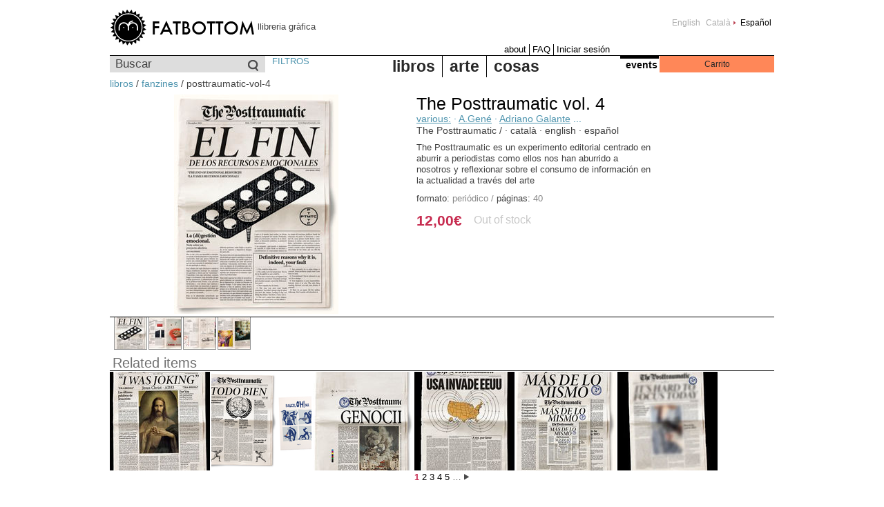

--- FILE ---
content_type: text/html; charset=utf-8
request_url: https://fatbottombooks.com/es/books/fanzine/posttraumatic-vol-4
body_size: 5273
content:
<!DOCTYPE html PUBLIC "-//W3C//DTD XHTML 1.0 Strict//EN"
  "http://www.w3.org/TR/xhtml1/DTD/xhtml1-strict.dtd">
<html xmlns="http://www.w3.org/1999/xhtml" xml:lang="es" lang="es" dir="ltr">

<head>
<meta http-equiv="Content-Type" content="text/html; charset=utf-8" />
  <title>The Posttraumatic vol. 4 · various: | fatbottom · barcelona (es)</title>
  <meta http-equiv="content-language" content="es" />
  <meta http-equiv="Content-Type" content="text/html; charset=utf-8" />
<link rel="shortcut icon" href="https://fatbottombooks.com/sites/fatbottombooks.com/files/fatbottom_favicon.ico" type="image/x-icon" />
<meta name="description" content="" />  <link type="text/css" rel="stylesheet" media="all" href="https://fatbottombooks.com/sites/fatbottombooks.com/files/css/css_665808451b552c35c9496bccc843a551.css" />
  <script type="text/javascript" src="https://fatbottombooks.com/sites/fatbottombooks.com/files/js/js_2a12d35a4e2f072852035dd231c02a70.jsmin.js"></script>
<script type="text/javascript">
<!--//--><![CDATA[//><!--
jQuery.extend(Drupal.settings, {"basePath":"\/","uc_ajax_cart":{"CALLBACK":"\/es\/uc_ajax_cart\/add\/item","SHOW_CALLBACK":"\/es\/uc_ajax_cart\/show","CART_LINK_CALLBACK":"\/es\/uc_ajax_cart\/addlink","BLOCK_UI":2,"TIMEOUT":3000,"UPDATE_CALLBACK":"\/es\/uc_ajax_cart\/update","UPDATE":0,"CART_VIEW_ON":0,"SHOW_VIEW_CALLBACK":"\/es\/uc_ajax_cart\/show-cart-view","TRACK_CLOSED_STATE":0,"INITIAL_CLOSED_STATE":0,"CART_PANE_EFFECT":0,"CART_PANE_EFFECT_DURATION":200,"HIDE_CART_OPERATIONS":true,"COLLAPSIBLE_CART":0,"CART_OPERATION":"Cart","ADD_TITLE":"Please wait","ADD_MESSAGES":["Adding product to cart..."],"REMOVE_TITLE":"Please wait","REMOVE_MESSAGES":["Removing product from cart..."],"UPDATE_TITLE":"Please wait","UPDATE_MESSAGES":["Updating cart..."]},"nice_menus_options":{"delay":800,"speed":1},"uc_out_of_stock":{"path":"\/es\/uc_out_of_stock\/query","throbber":1,"instock":0,"msg":"\u003cp\u003eOut of stock\u003c\/p\u003e\n"},"views":{"ajax_path":"\/es\/views\/ajax","ajaxViews":[{"view_name":"related_products","view_display_id":"default","view_args":"13958\/13958","view_path":"node\/13958","view_base_path":null,"view_dom_id":1,"pager_element":0}]}});
//--><!]]>
</script>
  <!--[if IE]><link rel="stylesheet" href="/sites/fatbottombooks.com/themes/fatbottom/ie.css" type="text/css"><![endif]-->
  <!--[if lte IE 6]><link rel="stylesheet" href="/sites/fatbottombooks.com/themes/fatbottom/ie6.css" type="text/css"><![endif]-->
</head>

<body class="not-front not-logged-in page-node node-type-books no-sidebars i18n-es">

 
  <div id="page">

    <div id="header">
              <div id="header-right">
          <div id="block-locale-0" class="block block-locale">


  <div class="content"><ul><li class="en first"><a href="/books/fanzine/posttraumatic-vol-4" class="language-link">English</a></li>
<li class="ca"><a href="/ca/books/fanzine/posttraumatic-vol-4" class="language-link">Català</a></li>
<li class="es last active"><a href="/es/books/fanzine/posttraumatic-vol-4" class="language-link active">Español</a></li>
</ul></div>
</div>
        </div>
      
                <a href="/es" id="logo"><img src="/sites/fatbottombooks.com/themes/fatbottom/logo.png" alt="fatbottom" title="fatbottom books" width="210" height="54" /></a>                          <span id="slogan">llibreria gràfica</span>
      
              <div id="header2">
          <div id="block-menu-primary-links" class="block block-menu">


  <div class="content"><ul class="menu"><li class="leaf first"><a href="/es/about" title="About">about</a></li>
<li class="leaf"><a href="/es/faq" title="FAQ">FAQ</a></li>
<li class="leaf last"><a href="/es/user/login" title="">Iniciar sesión</a></li>
</ul></div>
</div>
        </div>
          </div>

          <div id="sub-header" class="clear-block">
          <div id="block-fbottom-0" class="block block-fbottom">


  <div class="content"><form action="/es/search"  accept-charset="UTF-8" method="get" id="views-exposed-form-product-browser-page-2">
<div><div class="views-exposed-form">
  <div class="views-exposed-widgets clear-block">
          <div class="views-exposed-widget views-widget-filter-keys_1">
                  <label for="edit-qs">
            Buscar          </label>
                        <div class="views-widget">
          <div class="form-item" id="edit-qs-wrapper">
 <input type="text" maxlength="128" name="qs" id="edit-qs" size="15" value="" title="Escriba lo que quiere buscar." class="form-text" />
</div>
        </div>
      </div>
        <div class="views-exposed-widget views-submit-button">
      <input type="submit" id="edit-submit-product-browser" value="Buscar"  class="form-submit" />
    </div>
  </div>
</div>

</div></form>
</div>
</div>
<div id="block-menu-menu-search" class="block block-menu">


  <div class="content"><ul class="menu"><li class="leaf first last"><a href="/es/filters" title="">FILTROS</a></li>
</ul></div>
</div>
<div id="block-nice_menus-1" class="block block-nice_menus">


  <div class="content"><ul class="product-menu product-menu-down" id="product-menu-1"><li class="menu-15625 menuparent color-1 first  odd "><a href="/es/books/" title="books">libros</a><ul><li class="menu-15626 color-1 first  odd "><a href="/es/books/comic" title="comic">cómic</a></li>
<li class="menu-17362 color-2 even "><a href="/es/books/play" title="play">play</a></li>
<li class="menu-15627 color-3 odd "><a href="/es/books/illustration" title="illustration">ilustración</a></li>
<li class="menu-15628 color-4 even "><a href="/es/books/fanzine" title="fanzine">fanzines</a></li>
<li class="menu-15629 color-5 odd "><a href="/es/books/guide" title="guide">guías</a></li>
<li class="menu-15630 color-6 even "><a href="/es/books/bargains" title="bargains">ofertas</a></li>
<li class="menu-15631 color-7 odd "><a href="/es/books/photography" title="photography">fotografía</a></li>
<li class="menu-15632 color-8 even "><a href="/es/books/children" title="children">infantil</a></li>
<li class="menu-15633 color-9 odd "><a href="/es/books/narrative" title="narrative">narrativa</a></li>
<li class="menu-15634 color-10 even  last "><a href="/es/books/critical---theory" title="critical - theory">crítica / teoría</a></li>
</ul>
</li>
<li class="menu-15635 menuparent color-2 even "><a href="/es/art/" title="art">arte</a><ul><li class="menu-15640 color-1 first  odd "><a href="/es/art/gicl%C3%A9e" title="Giclée">Giclée</a></li>
<li class="menu-15647 color-2 even "><a href="/es/art/risograph" title="Risograph">Risograph</a></li>
<li class="menu-15638 color-3 odd "><a href="/es/art/digital-print" title="digital print">digital print</a></li>
<li class="menu-15642 color-4 even "><a href="/es/art/off-set-printing" title="off-set printing">off-set printing</a></li>
<li class="menu-15643 color-5 odd "><a href="/es/art/offset" title="offset">offset</a></li>
<li class="menu-17357 color-6 even "><a href="/es/art/risografia" title="risografia">risografia</a></li>
<li class="menu-15648 color-7 odd  last "><a href="/es/art/serigraphy" title="serigraphy">serigrafía</a></li>
</ul>
</li>
<li class="menu-15650 menuparent color-3 odd  last "><a href="/es/things/" title="things">cosas</a><ul><li class="menu-15652 color-1 first  odd "><a href="/es/things/figures" title="figures">muñecos</a></li>
<li class="menu-15654 color-2 even "><a href="/es/things/music" title="music">música</a></li>
<li class="menu-15697 color-3 odd "><a href="/es/things/other" title="other">other</a></li>
<li class="menu-15655 color-4 even "><a href="/es/things/stationery" title="stationery">papelería</a></li>
<li class="menu-15656 color-5 odd  last "><a href="/es/things/apparel" title="apparel">téxtil</a></li>
</ul>
</li>
</ul>
</div>
</div>
<div id="block-fbottom-1" class="block block-fbottom">


  <div class="content"><div id="events-title"><a href="/es/events">events</a></div></div>
</div>
<div id="block-uc_ajax_cart-0" class="block block-uc_ajax_cart">

  <h2><span class="title block-title" id="ajax-cart-headline">Carrito</span></h2>

  <div class="content"><div id="ajaxCartUpdate"><a id="ajax-cart-view-handler" href="/cart">Ver el carrito</a></div></div>
</div>
      </div>
    
    
    <div class="breadcrumb"><a href="/es/books">libros</a> / <a href="/es/books/fanzine">fanzines</a> / posttraumatic-vol-4</div>
    
    <div id="centre">
      
      
      
            <div id="node-13958" class="node node-books node-books-page">

  <div class="content clear-block">


<div class="product clear-block">

  <div id="product-image">
    <img src="https://fatbottombooks.com/sites/fatbottombooks.com/files/imagecache/product_main/images/products/el_fin_1.jpg" alt="" title="" width="238" height="318" class="imagecache imagecache-product_main"/>  </div>

  <div class="product-info">
    <div class="title"><h1 class="title">The Posttraumatic vol. 4</h1></div>
        <div class="authors"><a href="/es/author/2139/various">various:</a> · <a href="/es/author/16140/a.gene">A.Gené</a> · <a href="/es/author/16141/adriano_galante">Adriano Galante</a><span class="elip"> ... </span><div class="moreauthors"><a href="/es/author/2139/various">various:</a> · <a href="/es/author/16140/a.gene">A.Gené</a> · <a href="/es/author/16141/adriano_galante">Adriano Galante</a> · <a href="/es/author/16142/albert_girones">Albert Gironés</a> · <a href="/es/author/16143/aldo_giannotti">Aldo Giannotti</a> · <a href="/es/author/16145/alejandro_luque">Alejandro Luque</a> · <a href="/es/author/16144/alex_orma">Álex Orma</a> · <a href="/es/author/16146/alicia_vogel">Alícia Vogel</a> · <a href="/es/author/14148/ane_guerra">Ane Guerra</a> · <a href="/es/author/14812/ariadna_chez">Ariadna Chez</a> · <a href="/es/author/16147/berta_pages">Berta Pagés</a> · <a href="/es/author/16148/brad_downey">Brad Downey</a> · <a href="/es/author/5436/bruno">Brüno</a> · <a href="/es/author/3268/carles_armengol">Carles Armengol</a> · <a href="/es/author/16149/clara_rigby">Clara Rigby</a> · <a href="/es/author/16150/claudia_serrahima">Claudia Serrahima</a> · <a href="/es/author/16151/daniel_goldstein">Daniel Goldstein</a> · <a href="/es/author/16152/das_palermo">Das Palermo</a> · <a href="/es/author/16153/edu_finestres">Edu Finestres</a> · <a href="/es/author/14819/edu_sabio">Edu Sabio</a> · <a href="/es/author/15785/eduard_olesti">Eduard Olesti</a> · <a href="/es/author/16154/elfo">Elfo</a> · <a href="/es/author/16155/ernest_zacharevic">Ernest Zacharevic</a> · <a href="/es/author/16156/gerard_soler">Gerard Soler</a> · <a href="/es/author/14129/gigi_ei">Gigi Ei</a> · <a href="/es/author/14126/igor_ponosov">Igor Ponosov</a> · <a href="/es/author/11921/javi_royo">Javi Royo</a> · <a href="/es/author/16157/joan_palle">Joan Pallé</a> · <a href="/es/author/14119/jofre_oliveras">Jofre Oliveras</a> · <a href="/es/author/16158/jordi_canela">Jordi Canela</a> · <a href="/es/author/16159/juan_galgo">Juan Galgo</a> · <a href="/es/author/16160/kerrature">Kerrature</a> · <a href="/es/author/14827/lara_lussheimer">Lara Lussheimer</a> · <a href="/es/author/10486/leandro_barea">Leandro Barea</a> · <a href="/es/author/16161/luisa_hill">Luisa Hill</a> · <a href="/es/author/16162/mabel_esteban">Mabel Esteban</a> · <a href="/es/author/11341/marc_badia">Marc Badia</a> · <a href="/es/author/14146/maria_cerdan">Maria Cerdán</a> · <a href="/es/author/16163/marianne_villeire">Marianne Villèire</a> · <a href="/es/author/16164/marina_j.laorden">Marina J.Laorden</a> · <a href="/es/author/14124/marta_aguilar">Marta Aguilar</a> · <a href="/es/author/14139/marta_go_sa">Marta Go Sa</a> · <a href="/es/author/16165/marta_lofi">Marta Lofi</a> · <a href="/es/author/14140/mateu_targa">Mateu Targa</a> · <a href="/es/author/16166/meng_qing">Meng Qing</a> · <a href="/es/author/14832/michael_pederson">Michael Pederson</a> · <a href="/es/author/16167/mr.boo">Mr.Boo</a> · <a href="/es/author/8588/naida_mazzenga">Naida Mazzenga</a> · <a href="/es/author/14132/octavi_serra">Octavi Serra</a> · <a href="/es/author/11484/pablo_roso">Pablo Roso</a> · <a href="/es/author/16168/patricia_valley">Patricia Valley</a> · <a href="/es/author/16169/philip_junk">Philip Junk</a> · <a href="/es/author/16170/pol_guasch">Pol Guasch</a> · <a href="/es/author/16171/putput">Putput</a> · <a href="/es/author/11855/ricard_sunyol">Ricard Sunyol</a> · <a href="/es/author/16172/ricardo_cardenas">Ricardo Cárdenas</a> · <a href="/es/author/14144/sara_azidane">Sara Azidane</a> · <a href="/es/author/16173/sara_jansen">Sara Jansen</a> · <a href="/es/author/16174/sun_can">Sun Can</a> · <a href="/es/author/16175/toni_spyra">Toni Spyra</a> · <a href="/es/author/16176/valentina_risi">Valentina Risi</a> · <a href="/es/author/14838/vladimir_turner">Vladimir Turner</a> · <a href="/es/author/14130/vlady">Vlady</a> · <a href="/es/author/13157/willem_de_haan">Willem de Haan</a></div></div>
    <div class="publishing">The Posttraumatic / · català · english · español </div>

    <div class="description"> <p>The Posttraumatic es un experimento editorial centrado en aburrir a periodistas como ellos nos han aburrido a nosotros y reflexionar sobre el consumo de información en la actualidad a través del arte</p>
</div>
  
    <div class="addinfo"> <span class="label">formato: </span>periódico  / <span class="label">páginas: </span>40</div>

    <div class="buy-options clear-block">
        <div class="product-info product display"><span class="uc-price-product uc-price-display uc-price">12,00€</span></div>    <div class="add-to-cart"><form action="/es/books/fanzine/posttraumatic-vol-4"  accept-charset="UTF-8" method="post" id="uc-product-add-to-cart-form-13958" class="ajax-cart-submit-form">
<div><input type="hidden" name="qty" id="edit-qty" value="1"  />
<input type="submit" name="op" id="edit-submit-13958" value="Agregar al carrito"  class="form-submit node-add-to-cart ajax-cart-submit-form-button" />
<input type="hidden" name="form_build_id" id="form-conpidoPKUcZYhD_7dfUq7t9Igxi8GqIF2zowGuB054" value="form-conpidoPKUcZYhD_7dfUq7t9Igxi8GqIF2zowGuB054"  />
<input type="hidden" name="form_id" id="edit-uc-product-add-to-cart-form-13958" value="uc_product_add_to_cart_form_13958"  />
<input type="hidden" name="product-nid" id="edit-product-nid" value="13958"  />

</div></form>
</div>    </div>
  </div>

</div>

       <div class="thumbs"><a href="https://fatbottombooks.com/sites/fatbottombooks.com/files/imagecache/product_main/images/products/el_fin_1.jpg"><img src="https://fatbottombooks.com/sites/fatbottombooks.com/files/imagecache/product_thumb/images/products/el_fin_1.jpg" alt="" title="" width="46" height="46" class="imagecache imagecache-product_thumb"/></a><a href="https://fatbottombooks.com/sites/fatbottombooks.com/files/imagecache/product_main/images/products/el_fin_2.jpg"><img src="https://fatbottombooks.com/sites/fatbottombooks.com/files/imagecache/product_thumb/images/products/el_fin_2.jpg" alt="" title="" width="46" height="46" class="imagecache imagecache-product_thumb"/></a><a href="https://fatbottombooks.com/sites/fatbottombooks.com/files/imagecache/product_main/images/products/el_fin_3.jpg"><img src="https://fatbottombooks.com/sites/fatbottombooks.com/files/imagecache/product_thumb/images/products/el_fin_3.jpg" alt="" title="" width="46" height="46" class="imagecache imagecache-product_thumb"/></a><a href="https://fatbottombooks.com/sites/fatbottombooks.com/files/imagecache/product_main/images/products/el_fin_4.jpg"><img src="https://fatbottombooks.com/sites/fatbottombooks.com/files/imagecache/product_thumb/images/products/el_fin_4.jpg" alt="" title="" width="46" height="46" class="imagecache imagecache-product_thumb"/></a></div>
    
      <h2 class="related-items">Related items</h2>
    <div class="view view-related-products view-id-related_products view-display-id-default view-dom-id-1">
    
  
  
      <div class="view-content">
      <table class="views-view-grid">
  <tbody>
                <tr class="row-1 row-first row-last">
                  <td class="col-1">
            <div class="container clear-block"><div class="image-slide"><a href="/es/books/fanzine/posttraumatic-vol-3"><img src="https://fatbottombooks.com/sites/fatbottombooks.com/files/imagecache/pbrowser/images/products/sin_titulo-8_24.jpg" alt="" title="" width="145" height="143" class="imagecache imagecache-pbrowser"/></a></div>
<div class="product-slide">
<div class="title"><a href="/es/books/fanzine/posttraumatic-vol-3">The Posttraumatic v...</a></div>
<div class="author"><a href="/es/books/fanzine/posttraumatic-vol-3">various:</a></div>
<div class="price"><a href="/es/books/fanzine/posttraumatic-vol-3"><div class="product-info product display"><span class="uc-price-product uc-price-display uc-price">12,00€</span></div></a></div>
</div></div>
          </td>
                  <td class="col-2">
            <div class="container clear-block"><div class="image-slide"><a href="/es/books/fanzine/posttraumatic-vol2-todo-bien"><img src="https://fatbottombooks.com/sites/fatbottombooks.com/files/imagecache/pbrowser/images/products/mockupposttraumatic.png" alt="" title="" width="145" height="143" class="imagecache imagecache-pbrowser"/></a></div>
<div class="product-slide">
<div class="title"><a href="/es/books/fanzine/posttraumatic-vol2-todo-bien">The Posttraumatic v...</a></div>
<div class="author"><a href="/es/books/fanzine/posttraumatic-vol2-todo-bien">various:</a></div>
<div class="price"><a href="/es/books/fanzine/posttraumatic-vol2-todo-bien"><div class="product-info product display"><span class="uc-price-product uc-price-display uc-price">12,00€</span></div></a></div>
</div></div>
          </td>
                  <td class="col-3">
            <div class="container clear-block"><div class="image-slide"><a href="/es/books/fanzine/posttraumatic-volvii"><img src="https://fatbottombooks.com/sites/fatbottombooks.com/files/imagecache/pbrowser/images/products/11c67d_1c043c5bbd6c4dd28060c63d1d699f95mv2.jpg" alt="" title="" width="145" height="143" class="imagecache imagecache-pbrowser"/></a></div>
<div class="product-slide">
<div class="title"><a href="/es/books/fanzine/posttraumatic-volvii">The Posttraumatic v...</a></div>
<div class="author"><a href="/es/books/fanzine/posttraumatic-volvii">various:</a></div>
<div class="price"><a href="/es/books/fanzine/posttraumatic-volvii"><div class="product-info product display"><span class="uc-price-product uc-price-display uc-price">12,00€</span></div></a></div>
</div></div>
          </td>
                  <td class="col-4">
            <div class="container clear-block"><div class="image-slide"><a href="/es/books/fanzine/posttraumatic-volix"><img src="https://fatbottombooks.com/sites/fatbottombooks.com/files/imagecache/pbrowser/images/products/11c67d_31ca472b6bf1408a9e9c99a37939213dmv2.jpeg" alt="" title="" width="145" height="143" class="imagecache imagecache-pbrowser"/></a></div>
<div class="product-slide">
<div class="title"><a href="/es/books/fanzine/posttraumatic-volix">The Posttraumatic v...</a></div>
<div class="author"><a href="/es/books/fanzine/posttraumatic-volix">various:</a></div>
<div class="price"><a href="/es/books/fanzine/posttraumatic-volix"><div class="product-info product display"><span class="uc-price-product uc-price-display uc-price">12,00€</span></div></a></div>
</div></div>
          </td>
                  <td class="col-5">
            <div class="container clear-block"><div class="image-slide"><a href="/es/books/fanzine/posttraumatic-vol-5"><img src="https://fatbottombooks.com/sites/fatbottombooks.com/files/imagecache/pbrowser/images/products/untitled-1_45.jpg" alt="" title="" width="145" height="143" class="imagecache imagecache-pbrowser"/></a></div>
<div class="product-slide">
<div class="title"><a href="/es/books/fanzine/posttraumatic-vol-5">The Posttraumatic v...</a></div>
<div class="author"><a href="/es/books/fanzine/posttraumatic-vol-5">various:</a></div>
<div class="price"><a href="/es/books/fanzine/posttraumatic-vol-5"><div class="product-info product display"><span class="uc-price-product uc-price-display uc-price">12,00€</span></div></a></div>
</div></div>
          </td>
                  <td class="col-6">
            <div class="container clear-block"><div class="image-slide"><a href="/es/books/fanzine/posttraumatic-vol6"><img src="https://fatbottombooks.com/sites/fatbottombooks.com/files/imagecache/pbrowser/images/products/11c67d_ca3822499cb841158e17e7d48fc0d9aemv2.jpg" alt="" title="" width="145" height="143" class="imagecache imagecache-pbrowser"/></a></div>
<div class="product-slide">
<div class="title"><a href="/es/books/fanzine/posttraumatic-vol6">The Posttraumatic v...</a></div>
<div class="author"><a href="/es/books/fanzine/posttraumatic-vol6">various:</a></div>
<div class="price"><a href="/es/books/fanzine/posttraumatic-vol6"><div class="product-info product display"><span class="uc-price-product uc-price-display uc-price">12,00€</span></div></a></div>
</div></div>
          </td>
              </tr>
      </tbody>
</table>
    </div>
  

  
  
      <span class="label">página</span><div class="item-list"><ul class="pager"><li class="pager-current first">1</li>
<li class="pager-item"><a href="/es/books/fanzine/posttraumatic-vol-4?page=1" title="Ir a la página 2" class="active">2</a></li>
<li class="pager-item"><a href="/es/books/fanzine/posttraumatic-vol-4?page=2" title="Ir a la página 3" class="active">3</a></li>
<li class="pager-item"><a href="/es/books/fanzine/posttraumatic-vol-4?page=3" title="Ir a la página 4" class="active">4</a></li>
<li class="pager-item"><a href="/es/books/fanzine/posttraumatic-vol-4?page=4" title="Ir a la página 5" class="active">5</a></li>
<li class="pager-ellipsis">…</li>
<li class="pager-next last"><a href="/es/books/fanzine/posttraumatic-vol-4?page=1" class="active"><img src="/sites/fatbottombooks.com/themes/fatbottom/images/right.png" alt="next" title="next"  /></a></li>
</ul></div>    
  
  
</div>   
</div>
</div>
      
    </div><!--// centre -->

    
    
    
  </div><!--// page -->
  <script defer src="https://static.cloudflareinsights.com/beacon.min.js/vcd15cbe7772f49c399c6a5babf22c1241717689176015" integrity="sha512-ZpsOmlRQV6y907TI0dKBHq9Md29nnaEIPlkf84rnaERnq6zvWvPUqr2ft8M1aS28oN72PdrCzSjY4U6VaAw1EQ==" data-cf-beacon='{"version":"2024.11.0","token":"0e65a748c38e404abd4c9ef3aef592da","r":1,"server_timing":{"name":{"cfCacheStatus":true,"cfEdge":true,"cfExtPri":true,"cfL4":true,"cfOrigin":true,"cfSpeedBrain":true},"location_startswith":null}}' crossorigin="anonymous"></script>
</body>
</html>
